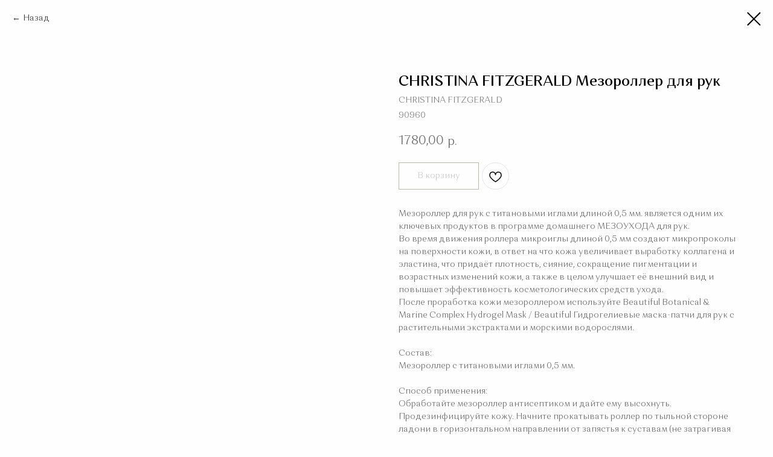

--- FILE ---
content_type: text/html; charset=UTF-8
request_url: https://younique.moscow/all/tproduct/276645144-770125660121-christina-fitzgerald-mezoroller-dlya-ruk
body_size: 17754
content:
<!DOCTYPE html> <html> <head> <meta charset="utf-8" /> <meta http-equiv="Content-Type" content="text/html; charset=utf-8" /> <meta name="viewport" content="width=device-width, initial-scale=1.0" /> <!--metatextblock-->
<title>CHRISTINA FITZGERALD Мезороллер для рук - CHRISTINA FITZGERALD</title>
<meta name="description" content="Во время движения роллера, кожа увеличивает выработку коллагена и эластина, что придаёт плотность, сияние, сокращение пигментации и возрастных изменений кожи">
<meta name="keywords" content="">
<meta property="og:title" content="CHRISTINA FITZGERALD Мезороллер для рук" />
<meta property="og:description" content="Во время движения роллера, кожа увеличивает выработку коллагена и эластина, что придаёт плотность, сияние, сокращение пигментации и возрастных изменений кожи" />
<meta property="og:type" content="website" />
<meta property="og:url" content="https://younique.moscow/all/tproduct/276645144-770125660121-christina-fitzgerald-mezoroller-dlya-ruk" />
<meta property="og:image" content="https://static.tildacdn.com/tild3436-3566-4836-b838-613839333537/2.jpg" />
<link rel="canonical" href="https://younique.moscow/all/tproduct/276645144-770125660121-christina-fitzgerald-mezoroller-dlya-ruk" />
<!--/metatextblock--> <meta name="format-detection" content="telephone=no" /> <meta http-equiv="x-dns-prefetch-control" content="on"> <link rel="dns-prefetch" href="https://ws.tildacdn.com"> <link rel="dns-prefetch" href="https://static.tildacdn.com"> <link rel="shortcut icon" href="https://static.tildacdn.com/tild3263-3435-4432-b935-396538333864/favicon.ico" type="image/x-icon" /> <link rel="apple-touch-icon" href="https://static.tildacdn.com/tild6330-3432-4239-b163-353065306330/__.png"> <link rel="apple-touch-icon" sizes="76x76" href="https://static.tildacdn.com/tild6330-3432-4239-b163-353065306330/__.png"> <link rel="apple-touch-icon" sizes="152x152" href="https://static.tildacdn.com/tild6330-3432-4239-b163-353065306330/__.png"> <link rel="apple-touch-startup-image" href="https://static.tildacdn.com/tild6330-3432-4239-b163-353065306330/__.png"> <meta name="msapplication-TileColor" content="#707654"> <meta name="msapplication-TileImage" content="https://static.tildacdn.com/tild3338-3736-4031-a166-616233336632/__.png"> <!-- Assets --> <script src="https://neo.tildacdn.com/js/tilda-fallback-1.0.min.js" async charset="utf-8"></script> <link rel="stylesheet" href="https://static.tildacdn.com/css/tilda-grid-3.0.min.css" type="text/css" media="all" onerror="this.loaderr='y';"/> <link rel="stylesheet" href="https://static.tildacdn.com/ws/project1356310/tilda-blocks-page17025127.min.css?t=1758731391" type="text/css" media="all" onerror="this.loaderr='y';" /> <link rel="stylesheet" href="https://static.tildacdn.com/css/tilda-animation-2.0.min.css" type="text/css" media="all" onerror="this.loaderr='y';" /> <link rel="stylesheet" href="https://static.tildacdn.com/css/tilda-menusub-1.0.min.css" type="text/css" media="print" onload="this.media='all';" onerror="this.loaderr='y';" /> <noscript><link rel="stylesheet" href="https://static.tildacdn.com/css/tilda-menusub-1.0.min.css" type="text/css" media="all" /></noscript> <link rel="stylesheet" href="https://static.tildacdn.com/css/tilda-popup-1.1.min.css" type="text/css" media="print" onload="this.media='all';" onerror="this.loaderr='y';" /> <noscript><link rel="stylesheet" href="https://static.tildacdn.com/css/tilda-popup-1.1.min.css" type="text/css" media="all" /></noscript> <link rel="stylesheet" href="https://static.tildacdn.com/css/tilda-slds-1.4.min.css" type="text/css" media="print" onload="this.media='all';" onerror="this.loaderr='y';" /> <noscript><link rel="stylesheet" href="https://static.tildacdn.com/css/tilda-slds-1.4.min.css" type="text/css" media="all" /></noscript> <link rel="stylesheet" href="https://static.tildacdn.com/css/tilda-catalog-1.1.min.css" type="text/css" media="print" onload="this.media='all';" onerror="this.loaderr='y';" /> <noscript><link rel="stylesheet" href="https://static.tildacdn.com/css/tilda-catalog-1.1.min.css" type="text/css" media="all" /></noscript> <link rel="stylesheet" href="https://static.tildacdn.com/css/tilda-forms-1.0.min.css" type="text/css" media="all" onerror="this.loaderr='y';" /> <link rel="stylesheet" href="https://static.tildacdn.com/css/tilda-cart-1.0.min.css" type="text/css" media="all" onerror="this.loaderr='y';" /> <link rel="stylesheet" href="https://static.tildacdn.com/css/tilda-delivery-1.0.min.css" type="text/css" media="print" onload="this.media='all';" onerror="this.loaderr='y';" /> <noscript><link rel="stylesheet" href="https://static.tildacdn.com/css/tilda-delivery-1.0.min.css" type="text/css" media="all" /></noscript> <link rel="stylesheet" href="https://static.tildacdn.com/css/tilda-wishlist-1.0.min.css" type="text/css" media="all" onerror="this.loaderr='y';" /> <script nomodule src="https://static.tildacdn.com/js/tilda-polyfill-1.0.min.js" charset="utf-8"></script> <script type="text/javascript">function t_onReady(func) {if(document.readyState!='loading') {func();} else {document.addEventListener('DOMContentLoaded',func);}}
function t_onFuncLoad(funcName,okFunc,time) {if(typeof window[funcName]==='function') {okFunc();} else {setTimeout(function() {t_onFuncLoad(funcName,okFunc,time);},(time||100));}}function t_throttle(fn,threshhold,scope) {return function() {fn.apply(scope||this,arguments);};}</script> <script src="https://static.tildacdn.com/js/jquery-1.10.2.min.js" charset="utf-8" onerror="this.loaderr='y';"></script> <script src="https://static.tildacdn.com/js/tilda-scripts-3.0.min.js" charset="utf-8" defer onerror="this.loaderr='y';"></script> <script src="https://static.tildacdn.com/ws/project1356310/tilda-blocks-page17025127.min.js?t=1758731391" charset="utf-8" onerror="this.loaderr='y';"></script> <script src="https://static.tildacdn.com/js/tilda-lazyload-1.0.min.js" charset="utf-8" async onerror="this.loaderr='y';"></script> <script src="https://static.tildacdn.com/js/tilda-animation-2.0.min.js" charset="utf-8" async onerror="this.loaderr='y';"></script> <script src="https://static.tildacdn.com/js/tilda-menusub-1.0.min.js" charset="utf-8" async onerror="this.loaderr='y';"></script> <script src="https://static.tildacdn.com/js/tilda-menu-1.0.min.js" charset="utf-8" async onerror="this.loaderr='y';"></script> <script src="https://static.tildacdn.com/js/hammer.min.js" charset="utf-8" async onerror="this.loaderr='y';"></script> <script src="https://static.tildacdn.com/js/tilda-slds-1.4.min.js" charset="utf-8" async onerror="this.loaderr='y';"></script> <script src="https://static.tildacdn.com/js/tilda-products-1.0.min.js" charset="utf-8" async onerror="this.loaderr='y';"></script> <script src="https://static.tildacdn.com/js/tilda-catalog-1.1.min.js" charset="utf-8" async onerror="this.loaderr='y';"></script> <script src="https://static.tildacdn.com/js/tilda-forms-1.0.min.js" charset="utf-8" async onerror="this.loaderr='y';"></script> <script src="https://static.tildacdn.com/js/tilda-cart-1.1.min.js" charset="utf-8" async onerror="this.loaderr='y';"></script> <script src="https://static.tildacdn.com/js/tilda-widget-positions-1.0.min.js" charset="utf-8" async onerror="this.loaderr='y';"></script> <script src="https://static.tildacdn.com/js/tilda-delivery-1.0.min.js" charset="utf-8" async onerror="this.loaderr='y';"></script> <script src="https://static.tildacdn.com/js/tilda-wishlist-1.0.min.js" charset="utf-8" async onerror="this.loaderr='y';"></script> <script src="https://static.tildacdn.com/js/tilda-popup-1.0.min.js" charset="utf-8" async onerror="this.loaderr='y';"></script> <script src="https://static.tildacdn.com/js/tilda-skiplink-1.0.min.js" charset="utf-8" async onerror="this.loaderr='y';"></script> <script src="https://static.tildacdn.com/js/tilda-events-1.0.min.js" charset="utf-8" async onerror="this.loaderr='y';"></script> <!-- nominify begin --><!-- Facebook Pixel Code --> <script>
  !function(f,b,e,v,n,t,s)
  {if(f.fbq)return;n=f.fbq=function(){n.callMethod?
  n.callMethod.apply(n,arguments):n.queue.push(arguments)};
  if(!f._fbq)f._fbq=n;n.push=n;n.loaded=!0;n.version='2.0';
  n.queue=[];t=b.createElement(e);t.async=!0;
  t.src=v;s=b.getElementsByTagName(e)[0];
  s.parentNode.insertBefore(t,s)}(window, document,'script',
  'https://connect.facebook.net/en_US/fbevents.js');
  fbq('init', '1112465418949551');
  fbq('track', 'PageView');
</script> <noscript><img height="1" width="1" style="display:none"
  src="https://www.facebook.com/tr?id=1112465418949551&ev=PageView&noscript=1"
/></noscript> <!-- End Facebook Pixel Code --> <meta name="facebook-domain-verification" content="1u1qc3h1ohsduf0zhieykbnpqr80hi" /><!-- nominify end --><script type="text/javascript">window.dataLayer=window.dataLayer||[];</script> <script type="text/javascript">(function() {if((/bot|google|yandex|baidu|bing|msn|duckduckbot|teoma|slurp|crawler|spider|robot|crawling|facebook/i.test(navigator.userAgent))===false&&typeof(sessionStorage)!='undefined'&&sessionStorage.getItem('visited')!=='y'&&document.visibilityState){var style=document.createElement('style');style.type='text/css';style.innerHTML='@media screen and (min-width: 980px) {.t-records {opacity: 0;}.t-records_animated {-webkit-transition: opacity ease-in-out .2s;-moz-transition: opacity ease-in-out .2s;-o-transition: opacity ease-in-out .2s;transition: opacity ease-in-out .2s;}.t-records.t-records_visible {opacity: 1;}}';document.getElementsByTagName('head')[0].appendChild(style);function t_setvisRecs(){var alr=document.querySelectorAll('.t-records');Array.prototype.forEach.call(alr,function(el) {el.classList.add("t-records_animated");});setTimeout(function() {Array.prototype.forEach.call(alr,function(el) {el.classList.add("t-records_visible");});sessionStorage.setItem("visited","y");},400);}
document.addEventListener('DOMContentLoaded',t_setvisRecs);}})();</script></head> <body class="t-body" style="margin:0;"> <!--allrecords--> <div id="allrecords" class="t-records" data-product-page="y" data-hook="blocks-collection-content-node" data-tilda-project-id="1356310" data-tilda-page-id="17025127" data-tilda-page-alias="all" data-tilda-formskey="bda0ef1c29b08a731f4ff1933ba90920" data-tilda-lazy="yes" data-tilda-root-zone="com" data-tilda-project-headcode="yes" data-tilda-project-country="RU">
<div id="rec362087539" class="r t-rec" style="" data-animationappear="off" data-record-type="1002"> <script>t_onReady(function() {setTimeout(function() {t_onFuncLoad('twishlist__init',function() {twishlist__init('362087539');});},500);var rec=document.querySelector('#rec362087539');if(!rec) return;var userAgent=navigator.userAgent.toLowerCase();var isAndroid=userAgent.indexOf('android')!==-1;var body=document.body;if(!body) return;var isScrollablefFix=body.classList.contains('t-body_scrollable-fix-for-android');if(isAndroid&&!isScrollablefFix) {body.classList.add('t-body_scrollable-fix-for-android');document.head.insertAdjacentHTML('beforeend','<style>@media screen and (max-width: 560px) {\n.t-body_scrollable-fix-for-android {\noverflow: visible !important;\n}\n}\n</style>');console.log('Android css fix was inited');};if(userAgent.indexOf('instagram')!==-1&&userAgent.indexOf('iphone')!==-1) {body.style.position='relative';}
var wishlistWindow=rec.querySelector('.t1002__wishlistwin');var currentMode=document.querySelector('.t-records').getAttribute('data-tilda-mode');if(wishlistWindow&&currentMode!=='edit'&&currentMode!=='preview') {wishlistWindow.addEventListener('scroll',t_throttle(function() {if(window.lazy==='y'||document.querySelector('#allrecords').getAttribute('data-tilda-lazy')==='yes') {t_onFuncLoad('t_lazyload_update',function() {t_lazyload_update();});}},500));}});</script> <div class="t1002" data-wishlist-hook="#showfavorites" data-wishlistbtn-pos="picture" data-project-currency="р." data-project-currency-side="r" data-project-currency-sep="," data-project-currency-code="RUB"> <div class="t1002__wishlisticon" style=""> <div class="t1002__wishlisticon-wrapper"> <div class="t1002__wishlisticon-imgwrap"> <svg role="img" width="41" height="35" viewBox="0 0 41 35" fill="none" xmlns="http://www.w3.org/2000/svg" class="t1002__wishlisticon-img"> <path d="M39.9516 11.9535C39.9516 22.5416 20.4993 33.8088 20.4993 33.8088C20.4993 33.8088 1.04688 22.5416 1.04688 11.9535C1.04688 -2.42254 20.4993 -2.2284 20.4993 10.4239C20.4993 -2.2284 39.9516 -2.03914 39.9516 11.9535Z" stroke-width="1.5" stroke-linejoin="round"/> </svg> </div> <div class="t1002__wishlisticon-counter js-wishlisticon-counter"></div> </div> </div> <div class="t1002__wishlistwin" style="display:none"> <div class="t1002__wishlistwin-content"> <div class="t1002__close t1002__wishlistwin-close"> <button type="button" class="t1002__close-button t1002__wishlistwin-close-wrapper" aria-label="Закрыть вишлист"> <svg role="presentation" class="t1002__wishlistwin-close-icon" width="23px" height="23px" viewBox="0 0 23 23" version="1.1" xmlns="http://www.w3.org/2000/svg" xmlns:xlink="http://www.w3.org/1999/xlink"> <g stroke="none" stroke-width="1" fill="#000" fill-rule="evenodd"> <rect transform="translate(11.313708, 11.313708) rotate(-45.000000) translate(-11.313708, -11.313708) " x="10.3137085" y="-3.6862915" width="2" height="30"></rect> <rect transform="translate(11.313708, 11.313708) rotate(-315.000000) translate(-11.313708, -11.313708) " x="10.3137085" y="-3.6862915" width="2" height="30"></rect> </g> </svg> </button> </div> <div class="t1002__wishlistwin-top"> <div class="t1002__wishlistwin-heading t-name t-name_xl"></div> </div> <div class="t1002__wishlistwin-products"></div> </div> </div> </div> <style>.t1002__addBtn:not(.t-popup .t1002__addBtn):not(.t-store__product-snippet .t1002__addBtn){}.t1002__addBtn{border-radius:30px;}.t1002__addBtn svg path{}</style> </div>

<!-- PRODUCT START -->

                
                        
                    
        
        

<div id="rec276645144" class="r t-rec" style="background-color:#fefefe;" data-bg-color="#fefefe">
    <div class="t-store t-store__prod-snippet__container">

        
                <div class="t-store__prod-popup__close-txt-wr" style="position:absolute;">
            <a href="https://younique.moscow/all" class="js-store-close-text t-store__prod-popup__close-txt t-descr t-descr_xxs" style="color:#000000;">
                Назад
            </a>
        </div>
        
        <a href="https://younique.moscow/all" class="t-popup__close" style="position:absolute; background-color:#fefefe">
            <div class="t-popup__close-wrapper">
                <svg class="t-popup__close-icon t-popup__close-icon_arrow" width="26px" height="26px" viewBox="0 0 26 26" version="1.1" xmlns="http://www.w3.org/2000/svg" xmlns:xlink="http://www.w3.org/1999/xlink"><path d="M10.4142136,5 L11.8284271,6.41421356 L5.829,12.414 L23.4142136,12.4142136 L23.4142136,14.4142136 L5.829,14.414 L11.8284271,20.4142136 L10.4142136,21.8284271 L2,13.4142136 L10.4142136,5 Z" fill="#000000"></path></svg>
                <svg class="t-popup__close-icon t-popup__close-icon_cross" width="23px" height="23px" viewBox="0 0 23 23" version="1.1" xmlns="http://www.w3.org/2000/svg" xmlns:xlink="http://www.w3.org/1999/xlink"><g stroke="none" stroke-width="1" fill="#000000" fill-rule="evenodd"><rect transform="translate(11.313708, 11.313708) rotate(-45.000000) translate(-11.313708, -11.313708) " x="10.3137085" y="-3.6862915" width="2" height="30"></rect><rect transform="translate(11.313708, 11.313708) rotate(-315.000000) translate(-11.313708, -11.313708) " x="10.3137085" y="-3.6862915" width="2" height="30"></rect></g></svg>
            </div>
        </a>
        
        <div class="js-store-product js-product t-store__product-snippet" data-product-lid="770125660121" data-product-uid="770125660121" itemscope itemtype="http://schema.org/Product">
            <meta itemprop="productID" content="770125660121" />

            <div class="t-container">
                <div>
                    <meta itemprop="image" content="https://static.tildacdn.com/tild3436-3566-4836-b838-613839333537/2.jpg" />
                    <div class="t-store__prod-popup__slider js-store-prod-slider t-store__prod-popup__col-left t-col t-col_6" data-hover-zoom="yes">
                        <div class="js-product-img" style="width:100%;padding-bottom:75%;background-size:cover;opacity:0;">
                        </div>
                    </div>
                    <div class="t-store__prod-popup__info t-align_left t-store__prod-popup__col-right t-col t-col_6">

                        <div class="t-store__prod-popup__title-wrapper">
                            <h1 class="js-store-prod-name js-product-name t-store__prod-popup__name t-name t-name_xl" itemprop="name" style="color:#000000;font-weight:500;font-family:OrchideaPro;">CHRISTINA FITZGERALD Мезороллер для рук</h1>
                            <div class="t-store__prod-popup__brand t-descr t-descr_xxs" itemprop="brand" itemscope itemtype="https://schema.org/Brand">
                                <span itemprop="name" class="js-product-brand">CHRISTINA FITZGERALD</span>                            </div>
                            <div class="t-store__prod-popup__sku t-descr t-descr_xxs">
                                <span class="js-store-prod-sku js-product-sku" translate="no" itemprop="sku">
                                    90960
                                </span>
                            </div>
                        </div>

                                                                        <div itemprop="offers" itemscope itemtype="http://schema.org/Offer" style="display:none;">
                            <meta itemprop="serialNumber" content="770125660121" />
                                                        <meta itemprop="sku" content="90960" />
                                                        <meta itemprop="price" content="1780.00" />
                            <meta itemprop="priceCurrency" content="RUB" />
                                                        <link itemprop="availability" href="http://schema.org/InStock">
                                                    </div>
                        
                                                
                        <div class="js-store-price-wrapper t-store__prod-popup__price-wrapper">
                            <div class="js-store-prod-price t-store__prod-popup__price t-store__prod-popup__price-item t-name t-name_md" style="color:#666666;font-weight:400;">
                                                                <div class="js-product-price js-store-prod-price-val t-store__prod-popup__price-value" data-product-price-def="1780.0000" data-product-price-def-str="1780,00">1780,00</div><div class="t-store__prod-popup__price-currency" translate="no">р.</div>
                                                            </div>
                            <div class="js-store-prod-price-old t-store__prod-popup__price_old t-store__prod-popup__price-item t-name t-name_md" style="font-weight:400;display:none;">
                                                                <div class="js-store-prod-price-old-val t-store__prod-popup__price-value"></div><div class="t-store__prod-popup__price-currency" translate="no">р.</div>
                                                            </div>
                        </div>

                        <div class="js-product-controls-wrapper">
                        </div>

                        <div class="t-store__prod-popup__links-wrapper">
                                                    </div>

                                                <div class="t-store__prod-popup__btn-wrapper"   tt="В корзину">
                                                        <a href="#order" class="t-store__prod-popup__btn t-store__prod-popup__btn_disabled t-btn t-btn_sm" style="color:#666666;background-color:#fefefe;border:1px solid #707654;font-weight:400;">
                                <table style="width:100%; height:100%;">
                                    <tbody>
                                        <tr>
                                            <td class="js-store-prod-popup-buy-btn-txt">В корзину</td>
                                        </tr>
                                    </tbody>
                                </table>
                            </a>
                                                    </div>
                        
                        <div class="js-store-prod-text t-store__prod-popup__text t-descr t-descr_xxs" style="color:#666666;font-weight:300;">
                                                    <div class="js-store-prod-all-text" itemprop="description">
                                Мезороллер для рук с титановыми иглами длиной 0,5 мм. является одним их ключевых продуктов в программе домашнего МЕЗОУХОДА для рук.<br />Во время движения роллера микроиглы длиной 0,5 мм создают микропроколы на поверхности кожи, в ответ на что кожа увеличивает выработку коллагена и эластина, что придаёт плотность, сияние, сокращение пигментации и возрастных изменений кожи, а также в целом улучшает её внешний вид и повышает эффективность косметологических средств ухода.<br />После проработка кожи мезороллером используйте Beautiful Botanical &amp; Marine Complex Hydrogel Mask / Beautiful Гидрогелиевые маска-патчи для рук с растительными экстрактами и морскими водорослями.<br /><br />Состав:<br />Мезороллер с титановыми иглами 0,5 мм.<br /><br />Способ применения:<br />Обработайте мезороллер антисептиком и дайте ему высохнуть. Продезинфицируйте кожу. Начните прокатывать роллер по тыльной стороне ладони в горизонтальном направлении от запястья к суставам (не затрагивая суставы в основании пальцев). Повторите от 4 до 8 движений, ориентируясь на ощущения и реакцию кожи. Повторите то же самое, на этот раз вертикально от запястья к суставам в основании пальцев руки. См. схему-изображение на упаковке. Всегда контролируйте степень давления валика на кожу. После процедуры может наблюдаться покраснение кожи.<br />Не использовать на поврежденной и коже с дерматологическими проявлениями. При необходимости перед использованием проконсультируйтесь с врачом.<br />Не использовать на поврежденной и коже с дерматологическими проявлениями. При необходимости перед использованием проконсультируйтесь с врачом. Не рекомендуется использовать в период беременности и лактации.                            </div>
                                                                            <div class="js-store-prod-all-charcs">
                                                                                                                        <p class="js-store-prod-charcs">Объем: 1 шт.</p>
                                                                                                                            <p class="js-store-prod-charcs">Страна: Австралия</p>
                                                                                                                                                                            </div>
                                                </div>

                    </div>
                </div>

                            </div>
        </div>
                <div class="t-store__relevants__container">
            <div class="t-container">
                <div class="t-col">
                    <div class="t-store__relevants__title t-uptitle t-uptitle_xxl" style="color:#000000;font-weight:500;font-family:OrchideaPro;">Мы также рекомендуем вам</div>
                    <div class="t-store__relevants-grid-cont js-store-relevants-grid-cont js-store-grid-cont t-store__valign-buttons t-store__grid-cont_mobile-one-row"></div>
                </div>
            </div>
        </div>
                <div class="js-store-error-msg t-store__error-msg-cont"></div>
        <div itemscope itemtype="http://schema.org/ImageGallery" style="display:none;">
                                                </div>

    </div>

                        
                        
    
    <style>
        /* body bg color */
        
        .t-body {
            background-color:#fefefe;
        }
        

        /* body bg color end */
        /* Slider stiles */
        .t-slds__bullet_active .t-slds__bullet_body {
            background-color: #222 !important;
        }

        .t-slds__bullet:hover .t-slds__bullet_body {
            background-color: #222 !important;
        }
        /* Slider stiles end */
    </style>
    

        
        
        
        
        
        <style>
        .t-store__product-snippet .t-btn:not(.t-animate_no-hover):hover{
            background-color: #666666 !important;
            color: #ffffff !important;
            border-color: #666666 !important;
            
    	}
        .t-store__product-snippet .t-btn:not(.t-animate_no-hover){
            -webkit-transition: background-color 0.2s ease-in-out, color 0.2s ease-in-out, border-color 0.2s ease-in-out, box-shadow 0.2s ease-in-out; transition: background-color 0.2s ease-in-out, color 0.2s ease-in-out, border-color 0.2s ease-in-out, box-shadow 0.2s ease-in-out;
        }
        </style>
        

        
        
    <style>
        

        

        
    </style>
    
    
        
    <style>
        
    </style>
    
    
        
    <style>
        
    </style>
    
    
        
        <style>
    
                                    
        </style>
    
    
    <div class="js-store-tpl-slider-arrows" style="display: none;">
                


<div class="t-slds__arrow_wrapper t-slds__arrow_wrapper-left" data-slide-direction="left">
  <div class="t-slds__arrow t-slds__arrow-left t-slds__arrow-withbg" style="width: 40px; height: 40px;background-color: rgba(254,254,254,1);">
    <div class="t-slds__arrow_body t-slds__arrow_body-left" style="width: 9px;">
      <svg style="display: block" viewBox="0 0 9.3 17" xmlns="http://www.w3.org/2000/svg" xmlns:xlink="http://www.w3.org/1999/xlink">
                <desc>Left</desc>
        <polyline
        fill="none"
        stroke="#997553"
        stroke-linejoin="butt"
        stroke-linecap="butt"
        stroke-width="1"
        points="0.5,0.5 8.5,8.5 0.5,16.5"
        />
      </svg>
    </div>
  </div>
</div>
<div class="t-slds__arrow_wrapper t-slds__arrow_wrapper-right" data-slide-direction="right">
  <div class="t-slds__arrow t-slds__arrow-right t-slds__arrow-withbg" style="width: 40px; height: 40px;background-color: rgba(254,254,254,1);">
    <div class="t-slds__arrow_body t-slds__arrow_body-right" style="width: 9px;">
      <svg style="display: block" viewBox="0 0 9.3 17" xmlns="http://www.w3.org/2000/svg" xmlns:xlink="http://www.w3.org/1999/xlink">
        <desc>Right</desc>
        <polyline
        fill="none"
        stroke="#997553"
        stroke-linejoin="butt"
        stroke-linecap="butt"
        stroke-width="1"
        points="0.5,0.5 8.5,8.5 0.5,16.5"
        />
      </svg>
    </div>
  </div>
</div>    </div>

    
    <script>
        t_onReady(function() {
            var tildacopyEl = document.getElementById('tildacopy');
            if (tildacopyEl) tildacopyEl.style.display = 'none';

            var recid = '276645144';
            var options = {};
            var product = {"uid":770125660121,"rootpartid":4271722,"title":"CHRISTINA FITZGERALD Мезороллер для рук","brand":"CHRISTINA FITZGERALD","descr":"Во время движения роллера, кожа увеличивает выработку коллагена и эластина, что придаёт плотность, сияние, сокращение пигментации и возрастных изменений кожи","text":"Мезороллер для рук с титановыми иглами длиной 0,5 мм. является одним их ключевых продуктов в программе домашнего МЕЗОУХОДА для рук.<br \/>Во время движения роллера микроиглы длиной 0,5 мм создают микропроколы на поверхности кожи, в ответ на что кожа увеличивает выработку коллагена и эластина, что придаёт плотность, сияние, сокращение пигментации и возрастных изменений кожи, а также в целом улучшает её внешний вид и повышает эффективность косметологических средств ухода.<br \/>После проработка кожи мезороллером используйте Beautiful Botanical &amp; Marine Complex Hydrogel Mask \/ Beautiful Гидрогелиевые маска-патчи для рук с растительными экстрактами и морскими водорослями.<br \/><br \/>Состав:<br \/>Мезороллер с титановыми иглами 0,5 мм.<br \/><br \/>Способ применения:<br \/>Обработайте мезороллер антисептиком и дайте ему высохнуть. Продезинфицируйте кожу. Начните прокатывать роллер по тыльной стороне ладони в горизонтальном направлении от запястья к суставам (не затрагивая суставы в основании пальцев). Повторите от 4 до 8 движений, ориентируясь на ощущения и реакцию кожи. Повторите то же самое, на этот раз вертикально от запястья к суставам в основании пальцев руки. См. схему-изображение на упаковке. Всегда контролируйте степень давления валика на кожу. После процедуры может наблюдаться покраснение кожи.<br \/>Не использовать на поврежденной и коже с дерматологическими проявлениями. При необходимости перед использованием проконсультируйтесь с врачом.<br \/>Не использовать на поврежденной и коже с дерматологическими проявлениями. При необходимости перед использованием проконсультируйтесь с врачом. Не рекомендуется использовать в период беременности и лактации.","sku":"90960","price":"1780.0000","gallery":[{"img":"https:\/\/static.tildacdn.com\/tild3436-3566-4836-b838-613839333537\/2.jpg"}],"sort":1437175,"portion":0,"newsort":0,"mark":"NEW","json_chars":"[{\"title\": \"Объем\", \"value\": \"1 шт.\"}, {\"title\": \"Страна\", \"value\": \"Австралия\"}]","externalid":"z2p0z7Vvsy43nZGfv7id","pack_label":"lwh","pack_x":0,"pack_y":0,"pack_z":0,"pack_m":0,"serverid":"master","servertime":"1758284244.9387","parentuid":"","editions":[{"uid":770125660121,"price":"1 780.00","priceold":"","sku":"90960","quantity":"","img":"https:\/\/static.tildacdn.com\/tild3436-3566-4836-b838-613839333537\/2.jpg"}],"characteristics":[{"title":"Объем","value":"1 шт."},{"title":"Страна","value":"Австралия"}],"properties":[],"partuids":[127807431201,833898203111,691908553491,524201405561],"url":"https:\/\/younique.moscow\/all\/tproduct\/276645144-770125660121-christina-fitzgerald-mezoroller-dlya-ruk"};

            // draw slider or show image for SEO
            if (window.isSearchBot) {
                var imgEl = document.querySelector('.js-product-img');
                if (imgEl) imgEl.style.opacity = '1';
            } else {
                
                var prodcard_optsObj = {
    hasWrap: false,
    txtPad: '',
    bgColor: '',
    borderRadius: '',
    shadowSize: '0px',
    shadowOpacity: '',
    shadowSizeHover: '',
    shadowOpacityHover: '',
    shadowShiftyHover: '',
    btnTitle1: 'Подробнее',
    btnLink1: 'popup',
    btnTitle2: 'Купить',
    btnLink2: 'order',
    showOpts: false};

var price_optsObj = {
    color: '#666666',
    colorOld: '',
    fontSize: '',
    fontWeight: '400'
};

var popup_optsObj = {
    columns: '6',
    columns2: '6',
    isVertical: '',
    align: '',
    btnTitle: 'В корзину',
    closeText: 'Назад',
    iconColor: '#000000',
    containerBgColor: '#fefefe',
    overlayBgColorRgba: 'rgba(254,254,254,1)',
    popupStat: '',
    popupContainer: '',
    fixedButton: true,
    mobileGalleryStyle: ''
};

var slider_optsObj = {
    anim_speed: '',
    arrowColor: '#997553',
    videoPlayerIconColor: '',
    cycle: '',
    controls: 'arrowsthumbs',
    bgcolor: '#fefefe'
};

var slider_dotsOptsObj = {
    size: '',
    bgcolor: '',
    bordersize: '',
    bgcoloractive: ''
};

var slider_slidesOptsObj = {
    zoomable: false,
    bgsize: 'cover',
    ratio: '1'
};

var typography_optsObj = {
    descrColor: '#666666',
    titleColor: '#000000'
};

var default_sortObj = {
    in_stock: false};

var btn1_style = 'font-weight:400;color:#666666;background-color:#fefefe;border:1px solid #707654;';
var btn2_style = 'font-weight:400;color:#fefefe;background-color:#707654;border:1px solid ;';

var options_catalog = {
    btn1_style: btn1_style,
    btn2_style: btn2_style,
    storepart: '127807431201',
    prodCard: prodcard_optsObj,
    popup_opts: popup_optsObj,
    defaultSort: default_sortObj,
    slider_opts: slider_optsObj,
    slider_dotsOpts: slider_dotsOptsObj,
    slider_slidesOpts: slider_slidesOptsObj,
    typo: typography_optsObj,
    price: price_optsObj,
    blocksInRow: '4',
    imageHover: true,
    imageHeight: '300px',
    imageRatioClass: 't-store__card__imgwrapper_4-3',
    align: 'left',
    vindent: '',
    isHorizOnMob:false,
    itemsAnim: '',
    hasOriginalAspectRatio: true,
    markColor: '#ffffff',
    markBgColor: '#ff4a4a',
    currencySide: 'r',
    currencyTxt: 'р.',
    currencySeparator: ',',
    currencyDecimal: '',
    btnSize: '',
    verticalAlignButtons: true,
    hideFilters: false,
    titleRelevants: 'Мы также рекомендуем вам',
    showRelevants: '293295192871',
    relevants_slider: false,
    relevants_quantity: '4',
    isFlexCols: false,
    isPublishedPage: true,
    previewmode: true,
    colClass: 't-col t-col_3',
    ratio: '1_1',
    sliderthumbsside: '',
    showStoreBtnQuantity: '',
    tabs: '',
    galleryStyle: '',
    title_typo: '',
    descr_typo: '',
    price_typo: '',
    price_old_typo: '',
    menu_typo: '',
    options_typo: '',
    sku_typo: '',
    characteristics_typo: '',
    button_styles: '',
    button2_styles: '',
    buttonicon: '',
    buttoniconhover: '',
};                
                // emulate, get options_catalog from file store_catalog_fields
                options = options_catalog;
                options.typo.title = "color:#000000;font-weight:500;font-family:OrchideaPro;" || '';
                options.typo.descr = "color:#666666;font-weight:300;" || '';

                try {
                    if (options.showRelevants) {
                        var itemsCount = '4';
                        var relevantsMethod;
                        switch (options.showRelevants) {
                            case 'cc':
                                relevantsMethod = 'current_category';
                                break;
                            case 'all':
                                relevantsMethod = 'all_categories';
                                break;
                            default:
                                relevantsMethod = 'category_' + options.showRelevants;
                                break;
                        }

                        t_onFuncLoad('t_store_loadProducts', function() {
                            t_store_loadProducts(
                                'relevants',
                                recid,
                                options,
                                false,
                                {
                                    currentProductUid: '770125660121',
                                    relevantsQuantity: itemsCount,
                                    relevantsMethod: relevantsMethod,
                                    relevantsSort: 'random'
                                }
                            );
                        });
                    }
                } catch (e) {
                    console.log('Error in relevants: ' + e);
                }
            }

            
                            options.popup_opts.btnTitle = 'В корзину';
                        

            window.tStoreOptionsList = [{"title":"Цвет","params":{"view":"buttons","hasColor":false,"linkImage":true},"values":[{"id":27486614,"value":"Azure"},{"id":6469108,"value":"Baby Doll"},{"id":6390709,"value":"Bali Breeze"},{"id":6469096,"value":"Beluga Black"},{"id":6535654,"value":"BLACK 19"},{"id":6535657,"value":"BLACK 20"},{"id":6391273,"value":"Black classic"},{"id":27488198,"value":"Blue"},{"id":6536155,"value":"BLUE 33"},{"id":6536158,"value":"BLUE 34"},{"id":6536161,"value":"BLUE 35"},{"id":6536164,"value":"BLUE 36"},{"id":6536167,"value":"BLUE 37"},{"id":6536170,"value":"BLUE 38"},{"id":6536173,"value":"BLUE 39"},{"id":6536176,"value":"BLUE 40"},{"id":6536209,"value":"BROWN 31"},{"id":6536212,"value":"BROWN 32"},{"id":6391843,"value":"Cherry Metallic"},{"id":6390721,"value":"Cotton Candy"},{"id":6391408,"value":"Dragon Lady"},{"id":6390715,"value":"Fireball"},{"id":6536317,"value":"FRENCH 13"},{"id":6536320,"value":"FRENCH 14"},{"id":6536323,"value":"FRENCH 15"},{"id":6536326,"value":"FRENCH 16"},{"id":6391414,"value":"Gold Digger"},{"id":27488202,"value":"Green"},{"id":6536368,"value":"GREEN 21"},{"id":6536371,"value":"GREEN 22"},{"id":6536374,"value":"GREEN 23"},{"id":6536377,"value":"GREEN 24"},{"id":6536380,"value":"GREEN 25"},{"id":6536383,"value":"GREEN 26"},{"id":27486606,"value":"Grey"},{"id":6536386,"value":"GREY 17"},{"id":6536389,"value":"GREY 18"},{"id":6470533,"value":"Lavander Macaron"},{"id":6469105,"value":"Let's Tango"},{"id":6469111,"value":"Love Affair"},{"id":6469102,"value":"Manhattan Glam"},{"id":6536398,"value":"NATURAL 27"},{"id":6536401,"value":"NATURAL 28"},{"id":6536404,"value":"NATURAL 29"},{"id":6536407,"value":"NATURAL 30"},{"id":6469957,"value":"Ocean Breeze"},{"id":6537001,"value":"ORANGE 57"},{"id":6537004,"value":"ORANGE 58"},{"id":6537007,"value":"ORANGE 59"},{"id":6537010,"value":"ORANGE 60"},{"id":6537013,"value":"ORANGE 61"},{"id":6390718,"value":"Orange Blossom"},{"id":6391837,"value":"Oyster metallic"},{"id":6391846,"value":"Pacific Metallic"},{"id":27488078,"value":"Pink"},{"id":6537088,"value":"PINK 01"},{"id":6537091,"value":"PINK 02"},{"id":6537094,"value":"PINK 03"},{"id":6537097,"value":"PINK 04"},{"id":6537100,"value":"PINK 05"},{"id":6537103,"value":"PINK 06"},{"id":6537106,"value":"PINK 07"},{"id":6537109,"value":"PINK 08"},{"id":6537112,"value":"PINK 09"},{"id":6537115,"value":"PINK 10"},{"id":6537118,"value":"PINK 11"},{"id":6537121,"value":"PINK 12"},{"id":6469099,"value":"Platinum White"},{"id":6391411,"value":"Prima ballerina"},{"id":6540019,"value":"PURPLE 50"},{"id":6540022,"value":"PURPLE 51"},{"id":6540025,"value":"PURPLE 52"},{"id":6540028,"value":"PURPLE 53"},{"id":6540031,"value":"PURPLE 54"},{"id":6540034,"value":"PURPLE 55"},{"id":6540037,"value":"PURPLE 56"},{"id":6547222,"value":"RED 41"},{"id":6547225,"value":"RED 42"},{"id":6547228,"value":"RED 43"},{"id":6547231,"value":"RED 44"},{"id":6547234,"value":"RED 45"},{"id":6547237,"value":"RED 46"},{"id":6547240,"value":"RED 47"},{"id":6547243,"value":"RED 48"},{"id":6547246,"value":"RED 49"},{"id":6391840,"value":"Rose Metallic"},{"id":27486610,"value":"Sand"},{"id":6391834,"value":"Soleil metallic"},{"id":6390712,"value":"Sugar Plum"},{"id":6391417,"value":"Trophy Wife"},{"id":6470536,"value":"Uptown Girl"},{"id":6391276,"value":"White classic"},{"id":6547330,"value":"YELLOW 62"},{"id":6547333,"value":"YELLOW 63"},{"id":6547336,"value":"YELLOW 64"},{"id":6547339,"value":"YELLOW 65"},{"id":6629632,"value":"Бежевый"},{"id":27475686,"value":"Бежеый"},{"id":4473169,"value":"Бело-голубая"},{"id":6489793,"value":"Белый"},{"id":25503510,"color":"#41f0c7","value":"Бирюза"},{"id":4473085,"value":"Голубая"},{"id":4474021,"color":"#5eb7ff","value":"Голубой"},{"id":25503502,"color":"#575757","value":"Графит"},{"id":4474024,"value":"Зеленый"},{"id":4473172,"value":"Золотая"},{"id":4474030,"value":"Золотой"},{"id":14984773,"value":"Изумрудный"},{"id":6629629,"value":"Карамельный"},{"id":6490354,"value":"Коричневый"},{"id":6489796,"value":"Красный"},{"id":4473088,"value":"Лавандовая"},{"id":4474027,"value":"Лавандовый"},{"id":25503506,"color":"#f0d98b","value":"Песочный"},{"id":6489790,"value":"Прозрачный"},{"id":6629626,"value":"Пудрово-розовый"},{"id":4473082,"value":"Пурпурная"},{"id":4473166,"value":"Пурпурно-белая"},{"id":4474018,"value":"Пурпурный"},{"id":6987415,"value":"Розовое золото"},{"id":15651841,"color":"#ffbafc","value":"Розовый"},{"id":6629635,"value":"Рубиново-красный"},{"id":27475682,"value":"Серебро"},{"id":25504002,"color":"#9f58d6","value":"Фиолетовый"},{"id":4473079,"value":"Черная"},{"id":4473163,"value":"Черно-белая"},{"id":4474015,"value":"Черный"},{"id":6988711,"value":"черный-желтый"},{"id":6988708,"value":"черный-красный"},{"id":6988705,"value":"черный-фиолетовый"},{"id":6988699,"value":"черный-черный"},{"id":6987412,"value":"Шоколад"}]},{"title":"Объем","params":{"view":"radio","hasColor":false,"linkImage":true},"values":[{"id":6154081,"value":"100 мл"},{"id":27307934,"value":"110 мл"},{"id":9284149,"value":"135 мл"},{"id":6153781,"value":"150 мл"},{"id":6154078,"value":"250 мл"},{"id":6153457,"value":"300 мл"},{"id":32125994,"value":"450 мл"},{"id":33331930,"value":"475 мл"},{"id":6153460,"value":"50 мл"},{"id":27213318,"value":"500 г"},{"id":38121150,"value":"600 мл"},{"id":27213314,"value":"70 г"},{"id":33331766,"value":"75 мл"}]},{"title":"Диаметр","params":{"view":"radio","hasColor":false,"linkImage":true},"values":[{"id":"7308991","value":"19 мм"},{"id":"7289347","value":"20 мм"},{"id":"7332943","value":"25 мм"},{"id":"7289350","value":"30 мм"},{"id":"7308994","value":"32 мм"},{"id":"7308997","value":"38 мм"},{"id":"7289353","value":"40 мм"},{"id":"7289356","value":"50 мм"},{"id":"7289359","value":"60 мм"}]},{"title":"Аромат","params":{"view":"radio","hasColor":false,"linkImage":true},"values":[{"id":27999530,"value":"AIR"},{"id":27214034,"value":"Alexandra"},{"id":27226566,"value":"Anastasia"},{"id":27226550,"value":"Anna"},{"id":27999522,"value":"AQUA"},{"id":27226538,"value":"Beatrice"},{"id":27226542,"value":"Cora"},{"id":27999526,"value":"EARTH"},{"id":27226558,"value":"Eulalia"},{"id":27999534,"value":"FIRE"},{"id":27226554,"value":"Ines"},{"id":27214022,"value":"Jackie"},{"id":27226582,"value":"Lina"},{"id":27214026,"value":"Marie"},{"id":27226546,"value":"Maya"},{"id":27226586,"value":"Mira"},{"id":27214030,"value":"Nina"},{"id":27226562,"value":"Noor"},{"id":27226578,"value":"Sansa"},{"id":27226590,"value":"Scarlett"},{"id":27214018,"value":"Sonia"},{"id":27226570,"value":"Varvara"},{"id":27226574,"value":"Veronica"}]},{"title":"Размер","params":{"view":"radio","hasColor":false,"linkImage":true},"values":[{"id":27476350,"value":"L – 5 см"},{"id":27476346,"value":"M – 3 см"}]}];

            t_onFuncLoad('t_store_productInit', function() {
                t_store_productInit(recid, options, product);
            });

            // if user coming from catalog redirect back to main page
            if (window.history.state && (window.history.state.productData || window.history.state.storepartuid)) {
                window.onpopstate = function() {
                    window.history.replaceState(null, null, window.location.origin);
                    window.location.replace(window.location.origin);
                };
            }
        });
    </script>
    

</div>


<!-- PRODUCT END -->

<div id="rec274475288" class="r t-rec" style="" data-animationappear="off" data-record-type="706"> <!-- @classes: t-text t-text_xs t-name t-name_xs t-name_md t-btn t-btn_sm --> <script>t_onReady(function() {setTimeout(function() {t_onFuncLoad('tcart__init',function() {tcart__init('274475288',{cssClassName:''});});},50);var userAgent=navigator.userAgent.toLowerCase();var body=document.body;if(!body) return;if(userAgent.indexOf('instagram')!==-1&&userAgent.indexOf('iphone')!==-1) {body.style.position='relative';}
var rec=document.querySelector('#rec274475288');if(!rec) return;var cartWindow=rec.querySelector('.t706__cartwin,.t706__cartpage');var allRecords=document.querySelector('.t-records');var currentMode=allRecords.getAttribute('data-tilda-mode');if(cartWindow&&currentMode!=='edit'&&currentMode!=='preview') {cartWindow.addEventListener('scroll',t_throttle(function() {if(window.lazy==='y'||document.querySelector('#allrecords').getAttribute('data-tilda-lazy')==='yes') {t_onFuncLoad('t_lazyload_update',function() {t_lazyload_update();});}},500));}});</script> <div class="t706" data-cart-countdown="yes" data-project-currency="р." data-project-currency-side="r" data-project-currency-sep="," data-project-currency-code="RUB" data-payment-system="yakassa" data-cart-maxstoredays="30" data-cart-sendevent-onadd="y" data-yandexmap-apikey="c8f38c64-1640-4f18-ab3e-2e1ad6524e81"> <div class="t706__carticon" style=""> <div class="t706__carticon-text t-name t-name_xs"></div> <div class="t706__carticon-wrapper"> <div class="t706__carticon-imgwrap"> <svg role="img" class="t706__carticon-img" xmlns="http://www.w3.org/2000/svg" viewBox="0 0 64 64"> <path fill="none" stroke-width="2" stroke-miterlimit="10" d="M44 18h10v45H10V18h10z"/> <path fill="none" stroke-width="2" stroke-miterlimit="10" d="M22 24V11c0-5.523 4.477-10 10-10s10 4.477 10 10v13"/> </svg> </div> <div class="t706__carticon-counter js-carticon-counter"></div> </div> </div> <div class="t706__cartwin" style="display: none;"> <div class="t706__close t706__cartwin-close"> <button type="button" class="t706__close-button t706__cartwin-close-wrapper" aria-label="Закрыть корзину"> <svg role="presentation" class="t706__close-icon t706__cartwin-close-icon" width="23px" height="23px" viewBox="0 0 23 23" version="1.1" xmlns="http://www.w3.org/2000/svg" xmlns:xlink="http://www.w3.org/1999/xlink"> <g stroke="none" stroke-width="1" fill="#fff" fill-rule="evenodd"> <rect transform="translate(11.313708, 11.313708) rotate(-45.000000) translate(-11.313708, -11.313708) " x="10.3137085" y="-3.6862915" width="2" height="30"></rect> <rect transform="translate(11.313708, 11.313708) rotate(-315.000000) translate(-11.313708, -11.313708) " x="10.3137085" y="-3.6862915" width="2" height="30"></rect> </g> </svg> </button> </div> <div class="t706__cartwin-content"> <div class="t706__cartwin-top"> <div class="t706__cartwin-heading t-name t-name_xl"></div> </div> <div class="t706__cartwin-products"></div> <div class="t706__cartwin-bottom"> <div class="t706__cartwin-prodamount-wrap t-descr t-descr_sm"> <span class="t706__cartwin-prodamount-label"></span> <span class="t706__cartwin-prodamount"></span> </div> </div> <div class="t706__orderform "> <form
id="form274475288" name='form274475288' role="form" action='' method='POST' data-formactiontype="2" data-inputbox=".t-input-group" 
class="t-form js-form-proccess t-form_inputs-total_7 " data-formsended-callback="t706_onSuccessCallback"> <input type="hidden" name="formservices[]" value="cf33f563ec5888a7561ae05dfa0c31fb" class="js-formaction-services"> <input type="hidden" name="formservices[]" value="b2b78c8beae8842a5c364795d14e98b7" class="js-formaction-services"> <input type="hidden" name="formservices[]" value="92ac08c7966956258c19fba2a52a57f1" class="js-formaction-services"> <input type="hidden" name="formservices[]" value="ba13dfe881b368f6fb7371f89293a5c8" class="js-formaction-services"> <input type="hidden" name="formservices[]" value="c99d10a8b87ae89f542919ec2172d180" class="js-formaction-services"> <input type="hidden" name="formservices[]" value="3591c4353d79bfd2d8b750866f91dc9b" class="js-formaction-services"> <input type="hidden" name="formservices[]" value="07ec4e508cf25440c599fdf65b0703f2" class="js-formaction-services"> <input type="hidden" name="tildaspec-formname" tabindex="-1" value="Cart"> <!-- @classes t-title t-text t-btn --> <div class="js-successbox t-form__successbox t-text t-text_md"
aria-live="polite"
style="display:none;"></div> <div
class="t-form__inputsbox
t-form__inputsbox_inrow "> <div
class=" t-input-group t-input-group_nm " data-input-lid="1632932144381" data-field-type="nm" data-field-name="Name"> <label
for='input_1632932144381'
class="t-input-title t-descr t-descr_md"
id="field-title_1632932144381" data-redactor-toolbar="no"
field="li_title__1632932144381"
style="color:#000000;font-weight:500;">Имя</label> <div class="t-input-block "> <input
type="text"
autocomplete="name"
name="Name"
id="input_1632932144381"
class="t-input js-tilda-rule"
value="" data-tilda-req="1" aria-required="true" data-tilda-rule="name"
aria-describedby="error_1632932144381"
style="color:#000000;border:1px solid #666666;"> </div> <div class="t-input-error" aria-live="polite" id="error_1632932144381"></div> </div> <div
class=" t-input-group t-input-group_nm " data-input-lid="1635790298988" data-field-type="nm" data-field-name="Name_2"> <label
for='input_1635790298988'
class="t-input-title t-descr t-descr_md"
id="field-title_1635790298988" data-redactor-toolbar="no"
field="li_title__1635790298988"
style="color:#000000;font-weight:500;">Фамилия</label> <div class="t-input-block "> <input
type="text"
autocomplete="name"
name="Name_2"
id="input_1635790298988"
class="t-input js-tilda-rule"
value="" data-tilda-req="1" aria-required="true" data-tilda-rule="name"
aria-describedby="error_1635790298988"
style="color:#000000;border:1px solid #666666;"> </div> <div class="t-input-error" aria-live="polite" id="error_1635790298988"></div> </div> <div
class=" t-input-group t-input-group_ph " data-input-lid="1496239478607" data-field-async="true" data-field-type="ph" data-field-name="Phone"> <label
for='input_1496239478607'
class="t-input-title t-descr t-descr_md"
id="field-title_1496239478607" data-redactor-toolbar="no"
field="li_title__1496239478607"
style="color:#000000;font-weight:500;">Телефон</label> <div class="t-input-block "> <input
type="tel"
autocomplete="tel"
name="Phone"
id="input_1496239478607" data-phonemask-init="no" data-phonemask-id="274475288" data-phonemask-lid="1496239478607" data-phonemask-maskcountry="RU" class="t-input js-phonemask-input js-tilda-rule"
value=""
placeholder="+1(000)000-0000" data-tilda-req="1" aria-required="true" aria-describedby="error_1496239478607"
style="color:#000000;border:1px solid #666666;"> <script type="text/javascript">t_onReady(function() {t_onFuncLoad('t_loadJsFile',function() {t_loadJsFile('https://static.tildacdn.com/js/tilda-phone-mask-1.1.min.js',function() {t_onFuncLoad('t_form_phonemask_load',function() {var phoneMasks=document.querySelectorAll('#rec274475288 [data-phonemask-lid="1496239478607"]');t_form_phonemask_load(phoneMasks);});})})});</script> </div> <div class="t-input-error" aria-live="polite" id="error_1496239478607"></div> </div> <div
class=" t-input-group t-input-group_em " data-input-lid="1635957900680" data-field-type="em" data-field-name="Email"> <label
for='input_1635957900680'
class="t-input-title t-descr t-descr_md"
id="field-title_1635957900680" data-redactor-toolbar="no"
field="li_title__1635957900680"
style="color:#000000;font-weight:500;">Email</label> <div class="t-input-block "> <input
type="email"
autocomplete="email"
name="Email"
id="input_1635957900680"
class="t-input js-tilda-rule"
value="" data-tilda-req="1" aria-required="true" data-tilda-rule="email"
aria-describedby="error_1635957900680"
style="color:#000000;border:1px solid #666666;"> </div> <div class="t-input-error" aria-live="polite" id="error_1635957900680"></div> </div> <div
class=" t-input-group t-input-group_dl " data-input-lid="1611774142889" data-field-type="dl" data-field-name="Delivery"> <div class="t-input-block "> <div
class="t-radio__wrapper t-radio__wrapper-delivery" data-delivery-variants-hook='y' data-delivery-services="y"
id="customdelivery"> <div class="t-input-group t-input-group_in"> <div class="t-input-block"> <input
class="js-tilda-rule t-input" data-tilda-rule="deliveryreq"
type="hidden"
name="delivery-badresponse-comment"
value="nodelivery"
autocomplete="off" data-tilda-req="1"> <div class="t-input-error" aria-live="polite"></div> </div> </div> </div> <style>#rec274475288 .t706 .t-form__inputsbox #customdelivery .t-input{color:#000000;border:1px solid #666666;}#rec274475288 .t706 .t-form__inputsbox #customdelivery .t-input-title{color:#000000;font-weight:500;}</style> </div> <div class="t-input-error" aria-live="polite" id="error_1611774142889"></div> </div> <div
class=" t-input-group t-input-group_pc " data-input-lid="1632983176920" data-field-type="pc" data-field-name="Промокод на скидку (если есть)"> <div
class="t-input-title t-descr t-descr_md"
id="field-title_1632983176920" data-redactor-toolbar="no"
field="li_title__1632983176920"
style="color:#000000;font-weight:500;">Промокод на скидку (если есть)</div> <div class="t-input-block "> <style>.t-inputpromocode__wrapper .t-text{color:#000;}</style> <div class="t-inputpromocode__wrapper" style="display:table;width:100%;"> <input
type="text"
name="Промокод на скидку (если есть)"
class="t-input t-inputpromocode js-tilda-rule"
value=""
style="display:table-cell;color:#000000;border:1px solid #666666;" data-tilda-rule="promocode"> <div
class="t-inputpromocode__btn t-btn t-btn_md"
style="display:none;position:relative;height:auto;color:#fff;background:#000;">Активировать</div> </div> <script src="https://static.tildacdn.com/js/tilda-promocode-1.0.min.js"></script> <script>t_onReady(function() {try {t_onFuncLoad('t_input_promocode_init',function() {t_input_promocode_init('274475288','1632983176920');});} catch(error) {console.error(error);}});</script> </div> <div class="t-input-error" aria-live="polite" id="error_1632983176920"></div> </div> <div
class=" t-input-group t-input-group_ri " data-input-lid="1636299211934"
role="radiogroup" aria-labelledby="field-title_1636299211934" data-field-radcb="rb" data-field-type="ri" data-field-name="typepack" data-default-value=1
> <div
class="t-input-title t-descr t-descr_md"
id="field-title_1636299211934" data-redactor-toolbar="no"
field="li_title__1636299211934"
style="color:#000000;font-weight:500;">Выберите упаковку</div> <div class="t-input-block "> <div class="t-img-select__container t-img-select__container__mobile_2-in-row" data-check-bgcolor="#000"> <label class="t-img-select__control t-img-select__control_rb"> <input
type="radio" name="typepack"
value="Стандартная"
class="t-img-select js-tilda-rule"
checked="checked"> <div
class="t-bgimg t-img-select__indicator t-img-select__indicator_1-1 t-img-select__indicator_fillmode-cover" data-original="https://static.tildacdn.com/tild6561-6431-4032-b234-303233326238/younique.jpg"
style="background-image:url('https://thb.tildacdn.com/tild6561-6431-4032-b234-303233326238/-/resizeb/20x/younique.jpg');border-color: rgba(0,0,0,0.10);"></div> <div class="t-img-select__text t-text t-text_xs" style="color: #000000">
Стандартная
</div> </label> <label class="t-img-select__control t-img-select__control_rb"> <input
type="radio" name="typepack"
value="Подарочная"
class="t-img-select js-tilda-rule"> <div
class="t-bgimg t-img-select__indicator t-img-select__indicator_1-1 t-img-select__indicator_fillmode-cover" data-original="https://static.tildacdn.com/tild3366-6531-4830-a463-326564623136/younique.jpg"
style="background-image:url('https://thb.tildacdn.com/tild3366-6531-4830-a463-326564623136/-/resizeb/20x/younique.jpg');border-color: rgba(0,0,0,0.10);"></div> <div class="t-img-select__text t-text t-text_xs" style="color: #000000">
Подарочная
</div> </label> </div> <link rel="stylesheet" href="https://static.tildacdn.com/css/tilda-img-select-1.0.min.css"> <script src="https://static.tildacdn.com/js/tilda-img-select-1.0.min.js"></script> <script type="text/javascript">t_onReady(function() {try {t_onFuncLoad('t_input_imgselect_invertColor',function() {t_input_imgselect_invertColor('274475288');});} catch(error) {console.error(error);}});</script> </div> <div class="t-input-error" aria-live="polite" id="error_1636299211934"></div> </div> <input type="hidden" name="Hidden" tabindex="-1" value="Упаковка - Подарочная #order:Упаковка - Подарочная=500:::image=https://static.tildacdn.com/tild3366-6531-4830-a463-326564623136/younique.jpg"> <div class="t-form__errorbox-middle"> <!--noindex--> <div
class="js-errorbox-all t-form__errorbox-wrapper"
style="display:none;" data-nosnippet
tabindex="-1"
aria-label="Ошибки при заполнении формы"> <ul
role="list"
class="t-form__errorbox-text t-text t-text_md"> <li class="t-form__errorbox-item js-rule-error js-rule-error-all"></li> <li class="t-form__errorbox-item js-rule-error js-rule-error-req"></li> <li class="t-form__errorbox-item js-rule-error js-rule-error-email"></li> <li class="t-form__errorbox-item js-rule-error js-rule-error-name"></li> <li class="t-form__errorbox-item js-rule-error js-rule-error-phone"></li> <li class="t-form__errorbox-item js-rule-error js-rule-error-minlength"></li> <li class="t-form__errorbox-item js-rule-error js-rule-error-string"></li> </ul> </div> <!--/noindex--> </div> <div class="t-form__submit"> <button
class="t-submit t-btnflex t-btnflex_type_submit t-btnflex_md"
type="submit"> <span class="t-btnflex__text">Оплатить</span> <style>#rec274475288 .t-btnflex.t-btnflex_type_submit {color:#fefefe;background-color:#707654;border-style:none !important;box-shadow:none !important;font-weight:600;transition-duration:0.2s;transition-property:background-color,color,border-color,box-shadow,opacity,transform;transition-timing-function:ease-in-out;}@media (hover:hover) {#rec274475288 .t-btnflex.t-btnflex_type_submit:not(.t-animate_no-hover):hover {background-color:#666666 !important;}#rec274475288 .t-btnflex.t-btnflex_type_submit:not(.t-animate_no-hover):focus-visible {background-color:#666666 !important;}}</style> </button> </div> </div> <div class="t-form__errorbox-bottom"> <!--noindex--> <div
class="js-errorbox-all t-form__errorbox-wrapper"
style="display:none;" data-nosnippet
tabindex="-1"
aria-label="Ошибки при заполнении формы"> <ul
role="list"
class="t-form__errorbox-text t-text t-text_md"> <li class="t-form__errorbox-item js-rule-error js-rule-error-all"></li> <li class="t-form__errorbox-item js-rule-error js-rule-error-req"></li> <li class="t-form__errorbox-item js-rule-error js-rule-error-email"></li> <li class="t-form__errorbox-item js-rule-error js-rule-error-name"></li> <li class="t-form__errorbox-item js-rule-error js-rule-error-phone"></li> <li class="t-form__errorbox-item js-rule-error js-rule-error-minlength"></li> <li class="t-form__errorbox-item js-rule-error js-rule-error-string"></li> </ul> </div> <!--/noindex--> </div> </form> <style>#rec274475288 input::-webkit-input-placeholder {color:#000000;opacity:0.5;}#rec274475288 input::-moz-placeholder{color:#000000;opacity:0.5;}#rec274475288 input:-moz-placeholder {color:#000000;opacity:0.5;}#rec274475288 input:-ms-input-placeholder{color:#000000;opacity:0.5;}#rec274475288 textarea::-webkit-input-placeholder {color:#000000;opacity:0.5;}#rec274475288 textarea::-moz-placeholder{color:#000000;opacity:0.5;}#rec274475288 textarea:-moz-placeholder {color:#000000;opacity:0.5;}#rec274475288 textarea:-ms-input-placeholder{color:#000000;opacity:0.5;}</style> </div> <div class="t706__form-bottom-text t-text t-text_xs"><span style="color: rgb(102, 102, 102);">Нажимая «Оплатить», вы соглашаетесь с</span> <a href="https://younique.moscow/privacy-policy" style="color:rgb(102, 102, 102) !important;text-decoration: none;border-bottom: 1px solid rgb(102, 102, 102);box-shadow: inset 0px -0px 0px 0px rgb(102, 102, 102);-webkit-box-shadow: inset 0px -0px 0px 0px rgb(102, 102, 102);-moz-box-shadow: inset 0px -0px 0px 0px rgb(102, 102, 102);">договором оферты и политикой конфиденциальности</a>.</div> </div> </div> <div class="t706__cartdata"> </div> </div> <style></style> </div>

</div>
<!--/allrecords--> <!-- Stat --> <!-- Yandex.Metrika counter 56281681 --> <script type="text/javascript" data-tilda-cookie-type="analytics">setTimeout(function(){(function(m,e,t,r,i,k,a){m[i]=m[i]||function(){(m[i].a=m[i].a||[]).push(arguments)};m[i].l=1*new Date();k=e.createElement(t),a=e.getElementsByTagName(t)[0],k.async=1,k.src=r,a.parentNode.insertBefore(k,a)})(window,document,"script","https://mc.yandex.ru/metrika/tag.js","ym");window.mainMetrikaId='56281681';ym(window.mainMetrikaId,"init",{clickmap:true,trackLinks:true,accurateTrackBounce:true,webvisor:true,params:{__ym:{"ymCms":{"cms":"tilda","cmsVersion":"1.0","cmsCatalog":"1"}}},ecommerce:"dataLayer"});},2000);</script> <noscript><div><img src="https://mc.yandex.ru/watch/56281681" style="position:absolute; left:-9999px;" alt="" /></div></noscript> <!-- /Yandex.Metrika counter --> <script type="text/javascript">if(!window.mainTracker) {window.mainTracker='tilda';}
setTimeout(function(){(function(d,w,k,o,g) {var n=d.getElementsByTagName(o)[0],s=d.createElement(o),f=function(){n.parentNode.insertBefore(s,n);};s.type="text/javascript";s.async=true;s.key=k;s.id="tildastatscript";s.src=g;if(w.opera=="[object Opera]") {d.addEventListener("DOMContentLoaded",f,false);} else {f();}})(document,window,'3fae3ac6ff3a3712bc3c9518be81d027','script','https://static.tildacdn.com/js/tilda-stat-1.0.min.js');},2000);</script> </body> </html>